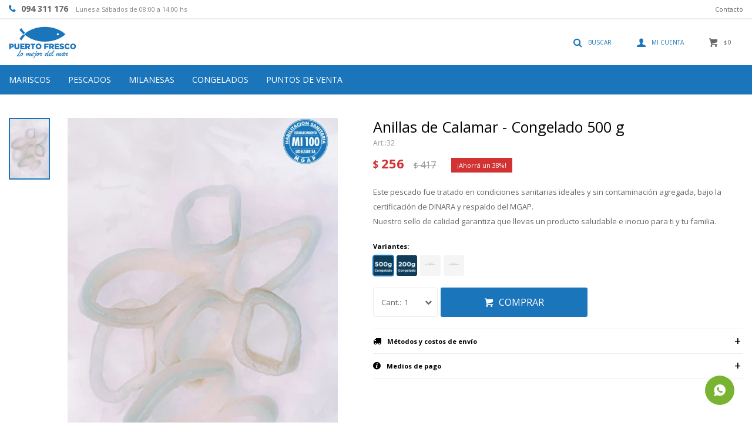

--- FILE ---
content_type: text/html; charset=utf-8
request_url: https://puertofresco.com.uy/catalogo/anillas-de-calamar-congelado-500-g_32_32
body_size: 7923
content:
 <!DOCTYPE html> <html lang="es" class="no-js"> <head itemscope itemtype="http://schema.org/WebSite"> <meta charset="utf-8" /> <script> const GOOGLE_MAPS_CHANNEL_ID = '38'; </script> <link rel='preconnect' href='https://f.fcdn.app' /> <link rel='preconnect' href='https://fonts.googleapis.com' /> <link rel='preconnect' href='https://www.facebook.com' /> <link rel='preconnect' href='https://www.google-analytics.com' /> <link rel="dns-prefetch" href="https://cdnjs.cloudflare.com" /> <title itemprop='name'>Anillas de Calamar - Congelado 500 g — Puerto Fresco</title> <meta name="description" content="Este pescado fue tratado en condiciones sanitarias ideales y sin contaminación agregada, bajo la certificación de DINARA y respaldo del MGAP. Nuestro sello de calidad garantiza que llevas un producto saludable e inocuo para ti y tu familia." /> <meta name="keywords" content="" /> <link itemprop="url" rel="canonical" href="https://puertofresco.com.uy/catalogo/anillas-de-calamar-congelado-500-g_32_32" /> <meta property="og:title" content="Anillas de Calamar - Congelado 500 g — Puerto Fresco" /><meta property="og:description" content="Este pescado fue tratado en condiciones sanitarias ideales y sin contaminación agregada, bajo la certificación de DINARA y respaldo del MGAP. Nuestro sello de calidad garantiza que llevas un producto saludable e inocuo para ti y tu familia." /><meta property="og:type" content="product" /><meta property="og:image" content="https://f.fcdn.app/imgs/867642/puertofresco.com.uy/pueruy/2616/webp/catalogo/32_32_1/460x690/anillas-de-calamar-congelado-500-g.jpg"/><meta property="og:url" content="https://puertofresco.com.uy/catalogo/anillas-de-calamar-congelado-500-g_32_32" /><meta property="og:site_name" content="Puerto Fresco" /> <meta name='twitter:description' content='Este pescado fue tratado en condiciones sanitarias ideales y sin contaminación agregada, bajo la certificación de DINARA y respaldo del MGAP. Nuestro sello de calidad garantiza que llevas un producto saludable e inocuo para ti y tu familia.' /> <meta name='twitter:image' content='https://f.fcdn.app/imgs/867642/puertofresco.com.uy/pueruy/2616/webp/catalogo/32_32_1/460x690/anillas-de-calamar-congelado-500-g.jpg' /> <meta name='twitter:url' content='https://puertofresco.com.uy/catalogo/anillas-de-calamar-congelado-500-g_32_32' /> <meta name='twitter:card' content='summary' /> <meta name='twitter:title' content='Anillas de Calamar - Congelado 500 g — Puerto Fresco' /> <script>document.getElementsByTagName('html')[0].setAttribute('class', 'js ' + ('ontouchstart' in window || navigator.msMaxTouchPoints ? 'is-touch' : 'no-touch'));</script> <script> var FN_TC = { M1 : 38.41, M2 : 1 }; </script> <script>window.dataLayer = window.dataLayer || [];var _tmData = {"fbPixel":"","hotJar":"","zopimId":"","app":"web"};</script> <script>(function(w,d,s,l,i){w[l]=w[l]||[];w[l].push({'gtm.start': new Date().getTime(),event:'gtm.js'});var f=d.getElementsByTagName(s)[0], j=d.createElement(s),dl=l!='dataLayer'?'&l='+l:'';j.setAttribute('defer', 'defer');j.src= 'https://www.googletagmanager.com/gtm.js?id='+i+dl;f.parentNode.insertBefore(j,f); })(window,document,'script','dataLayer','GTM-T35R3BJ');</script> <meta id='viewportMetaTag' name="viewport" content="width=device-width, initial-scale=1.0, maximum-scale=1,user-scalable=no"> <link rel="shortcut icon" href="https://f.fcdn.app/assets/commerce/puertofresco.com.uy/54fa_9d3d/public/web/favicon.ico" /> <link rel="apple-itouch-icon" href="https://f.fcdn.app/assets/commerce/puertofresco.com.uy/c466_17c0/public/web/favicon.png" /> <link href="https://fonts.googleapis.com/css2?family=Open+Sans:ital,wght@0,400;0,700;1,400;1,700&display=swap" rel="stylesheet"> <link href="https://f.fcdn.app/assets/commerce/puertofresco.com.uy/0000_65c0/s.53595570574722946267355869636174.css" rel="stylesheet"/> <script src="https://f.fcdn.app/assets/commerce/puertofresco.com.uy/0000_65c0/s.86740646455116612766633330406131.js"></script> <!--[if lt IE 9]> <script type="text/javascript" src="https://cdnjs.cloudflare.com/ajax/libs/html5shiv/3.7.3/html5shiv.js"></script> <![endif]--> <link rel="manifest" href="https://f.fcdn.app/assets/manifest.json" /> </head> <body id='pgCatalogoDetalle' class='headerMenuFullWidth footer2 headerSubMenuFade buscadorSlideTop compraSlide compraLeft filtrosFixed fichaMobileFixedActions layout03'> <noscript><iframe src="https://www.googletagmanager.com/ns.html?id=GTM-T35R3BJ" height="0" width="0" style="display:none;visibility:hidden"></iframe></noscript> <div id="pre"> <div id="wrapper"> <header id="header" role="banner"> <div class="cnt"> <div id="logo"><a href="/"><img src="https://f.fcdn.app/assets/commerce/puertofresco.com.uy/8848_7bdf/public/web/img/logo.svg" alt="Puerto Fresco" /></a></div> <nav id="menu" data-fn="fnMainMenu"> <ul class="lst main"> <li class="it mariscos"> <a target="_self" href="https://puertofresco.com.uy/mariscos" class="tit">Mariscos</a> </li> <li class="it pescados"> <a target="_self" href="https://puertofresco.com.uy/pescados" class="tit">Pescados</a> </li> <li class="it milanesas"> <a target="_self" href="https://puertofresco.com.uy/milanesas" class="tit">Milanesas</a> </li> <li class="it congelados"> <a target="_self" href="https://puertofresco.com.uy/congelados" class="tit">Congelados</a> </li> <li class="it "> <a target="_self" href="https://puertofresco.com.uy/procesos-de-calidad" class="tit">Puntos de venta</a> </li> </ul> </nav> <div class="toolsItem frmBusqueda" data-version='1'> <button type="button" class="btnItem btnMostrarBuscador"> <span class="ico"></span> <span class="txt"></span> </button> <form action="/catalogo"> <div class="cnt"> <span class="btnCerrar"> <span class="ico"></span> <span class="txt"></span> </span> <label class="lbl"> <b>Buscar productos</b> <input maxlength="48" required="" autocomplete="off" type="search" name="q" placeholder="Buscar productos..." /> </label> <button class="btnBuscar" type="submit"> <span class="ico"></span> <span class="txt"></span> </button> </div> </form> </div> <div class="toolsItem accesoMiCuentaCnt" data-logged="off" data-version='1'> <a href="/mi-cuenta" class="btnItem btnMiCuenta"> <span class="ico"></span> <span class="txt"></span> <span class="usuario"> <span class="nombre"></span> <span class="apellido"></span> </span> </a> <div class="miCuentaMenu"> <ul class="lst"> <li class="it"><a href='/mi-cuenta/mis-datos' class="tit" >Mis datos</a></li> <li class="it"><a href='/mi-cuenta/direcciones' class="tit" >Mis direcciones</a></li> <li class="it"><a href='/mi-cuenta/compras' class="tit" >Mis compras</a></li> <li class="it"><a href='/mi-cuenta/wish-list' class="tit" >Wish List</a></li> <li class="it itSalir"><a href='/salir' class="tit" >Salir</a></li> </ul> </div> </div> <div id="miCompra" data-show="off" data-fn="fnMiCompra" class="toolsItem" data-version="1"> </div> <div id="infoTop"><span class="tel">094 311 176</span> <span class="info">Lunes a Sábados de 08:00 a 14:00 hs</span></div> <nav id="menuTop"> <ul class="lst"> <li class="it "><a target="_self" class="tit" href="https://puertofresco.com.uy/contacto">Contacto</a></li> </ul> </nav> <a id="btnMainMenuMobile" href="javascript:mainMenuMobile.show();"><span class="ico">&#59421;</span><span class="txt">Menú</span></a> </div> </header> <!-- end:header --> <div id="central"> <section id="main" role="main"> <div id="fichaProducto" class="rebajado" data-tit="Anillas de Calamar - Congelado 500 g" data-totImagenes="1" data-agotado="off"> <div class="cnt"> <div class="imagenProducto"> <div class="zoom"> <a class="img" href="//f.fcdn.app/imgs/1eb58e/puertofresco.com.uy/pueruy/2616/webp/catalogo/32_32_1/2000-2000/anillas-de-calamar-congelado-500-g.jpg"> <img loading='lazy' src='//f.fcdn.app/imgs/867642/puertofresco.com.uy/pueruy/2616/webp/catalogo/32_32_1/460x690/anillas-de-calamar-congelado-500-g.jpg' alt='Anillas de Calamar Congelado 500 g' width='460' height='690' /> </a> </div> <div class="cocardas"><div class="ctm"><div class="ico grupo grupo21"><img loading='lazy' src='//f.fcdn.app/imgs/70c3df/puertofresco.com.uy/pueruy/d186/webp/grupoproductos/127/100-100/cocarda-sanidad.png' alt='Cocarda Sanidad' /></div></div></div><div class="imagenesArticulo"> <div class="cnt"> <div class="it"><img loading='lazy' data-src-g="//f.fcdn.app/imgs/4e94ef/puertofresco.com.uy/pueruy/2616/webp/catalogo/32_32_1/1920-1200/anillas-de-calamar-congelado-500-g.jpg" src='//f.fcdn.app/imgs/867642/puertofresco.com.uy/pueruy/2616/webp/catalogo/32_32_1/460x690/anillas-de-calamar-congelado-500-g.jpg' alt='Anillas de Calamar Congelado 500 g' width='460' height='690' /></div> </div> </div> </div> <ul class="lst lstThumbs"> <li class="it"> <a target="_blank" data-standard="//f.fcdn.app/imgs/867642/puertofresco.com.uy/pueruy/2616/webp/catalogo/32_32_1/460x690/anillas-de-calamar-congelado-500-g.jpg" href="//f.fcdn.app/imgs/1eb58e/puertofresco.com.uy/pueruy/2616/webp/catalogo/32_32_1/2000-2000/anillas-de-calamar-congelado-500-g.jpg"><img loading='lazy' src='//f.fcdn.app/imgs/867642/puertofresco.com.uy/pueruy/2616/webp/catalogo/32_32_1/460x690/anillas-de-calamar-congelado-500-g.jpg' alt='Anillas de Calamar Congelado 500 g' width='460' height='690' /></a> </li> </ul> <div id="imgsMobile" data-fn="fnGaleriaProducto"> <div class="imagenesArticulo"> <div class="cnt"> <div class="it"><img loading='lazy' data-src-g="//f.fcdn.app/imgs/4e94ef/puertofresco.com.uy/pueruy/2616/webp/catalogo/32_32_1/1920-1200/anillas-de-calamar-congelado-500-g.jpg" src='//f.fcdn.app/imgs/867642/puertofresco.com.uy/pueruy/2616/webp/catalogo/32_32_1/460x690/anillas-de-calamar-congelado-500-g.jpg' alt='Anillas de Calamar Congelado 500 g' width='460' height='690' /></div> </div> </div> </div> <div class="hdr"> <h1 class="tit">Anillas de Calamar - Congelado 500 g</h1> <div class="cod">32</div> </div> <div class="preciosWrapper"> <div class="precios"> <strong class="precio venta"><span class="sim">$</span> <span class="monto">256</span></strong> <del class="precio lista"><span class="sim">$</span> <span class="monto">417</span></del> </div><span class="porcRebaja"><span class="aux"><span class=int>38</span><span class=dec>60</span></span></span> </div> <div class="desc"> <p>Este pescado fue tratado en condiciones sanitarias ideales y sin contaminación agregada, bajo la certificación de DINARA y respaldo del MGAP. <br /> Nuestro sello de calidad garantiza que llevas un producto saludable e inocuo para ti y tu familia.</p> </div> <div style="display: none;" id="_jsonDataFicha_"> {"sku":{"fen":"1:32:32:U:1","com":"32:32:U"},"producto":{"codigo":"32","nombre":"Anillas de Calamar","categoria":"Mariscos","marca":"Puerto Fresco"},"variante":{"codigo":"32","codigoCompleto":"3232","nombre":"Congelado 500 g","nombreCompleto":"Anillas de Calamar - Congelado 500 g","img":{"u":"\/\/f.fcdn.app\/imgs\/96b691\/puertofresco.com.uy\/pueruy\/2616\/webp\/catalogo\/32_32_1\/1024-1024\/anillas-de-calamar-congelado-500-g.jpg"},"url":"https:\/\/puertofresco.com.uy\/catalogo\/anillas-de-calamar-congelado-500-g_32_32","tieneStock":true,"ordenVariante":"999"},"nomPresentacion":"Talle \u00fanico","nombre":"Anillas de Calamar - Congelado 500 g","nombreCompleto":"Anillas de Calamar - Congelado 500 g","precioMonto":256,"moneda":{"nom":"M1","nro":858,"cod":"UYU","sim":"$"},"sale":false,"outlet":false,"nuevo":false,"carac":{"tipologia-carne":"Firme"}} </div> <div id="fldVariantes" class="fld"> <div class="lbl"> <b>Variantes:</b> <ul id='lstVariantes' class='lst'> <li class="it sld"> <a class='img tit' href="https://puertofresco.com.uy/catalogo/anillas-de-calamar-congelado-500-g_32_32" title="Congelado 500 g"> <img loading='lazy' src='//f.fcdn.app/imgs/08d27e/puertofresco.com.uy/pueruy/4ea9/webp/catalogo/32_32_0/40x40/anillas-de-calamar-congelado-500-g.jpg' alt='Anillas de Calamar Congelado 500 g' width='40' height='40' /> <span class="nom">Congelado 500 g</span> </a> </li> <li class="it"> <a class='img tit' href="https://puertofresco.com.uy/catalogo/anillas-de-calamar-congelado-200-g_32_321" title="Congelado 200 g"> <img loading='lazy' src='//f.fcdn.app/imgs/582811/puertofresco.com.uy/pueruy/20d1/webp/catalogo/32_321_0/40x40/anillas-de-calamar-congelado-200-g.jpg' alt='Anillas de Calamar Congelado 200 g' width='40' height='40' /> <span class="nom">Congelado 200 g</span> </a> </li> <li class="it agotado"> <a class='img tit' href="https://puertofresco.com.uy/catalogo/anillas-de-calamar-fresco-200-g_32_200g" title="Fresco 200 g - Agotado"> <img loading='lazy' src='//f.fcdn.app/assets/nd.png' alt='Anillas de Calamar Fresco 200 g' width='40' height='40' /> <span class="nom">Fresco 200 g</span> </a> </li> <li class="it agotado"> <a class='img tit' href="https://puertofresco.com.uy/catalogo/anillas-de-calamar-fresco-500-g_32_500g" title="Fresco 500 g - Agotado"> <img loading='lazy' src='//f.fcdn.app/assets/nd.png' alt='Anillas de Calamar Fresco 500 g' width='40' height='40' /> <span class="nom">Fresco 500 g</span> </a> </li> </ul> </div> </div> <form id="frmComprarArticulo" class="frmComprar" action="/mi-compra?o=agregar" method="post"> <div class="cnt"> <input type="hidden" name="sku" value="1:32:32:U:1" /> <div id="mainActions"> <select required name="qty" class="custom"> <option>1</option> <option>2</option> <option>3</option> <option>4</option> <option>5</option> <option>6</option> <option>7</option> <option>8</option> <option>9</option> <option>10</option> </select> <button id="btnComprar" type="submit" class="btn btn01">Comprar</button> </div> </div> </form> <div id="infoEnvio" class="blk" data-fn="fnAmpliarInfoEnvio"> <div class="hdr"> <strong class="tit">Métodos y costos de envío</strong> </div> <div class="cnt"> <ul> <li> <strong>MONTEVIDEO: Martes, Jueves, y Sábado:</strong><br> Envío sin costo en compras mayores a $ 1.000 | Costo normal: $ 250. </li> <li> <strong>PANDO - Miercoles y Viernes:</strong><br> Envío sin costo en compras mayores a $ 1.000 | Costo normal: $ 250. </li> <li> <strong>BARROS BLANCOS - Miercoles y Viernes:</strong><br> Envío sin costo en compras mayores a $ 1.000 | Costo normal: $ 250. </li> </ul> </div> </div> <div id="infoPago" class="blk" data-fn="fnAmpliarInfoEnvio"> <div class="hdr"> <strong class="tit">Medios de pago</strong> </div> <div class="cnt"> <ul class='lst lstMediosDePago'> <li class='it visa'><img src="https://f.fcdn.app/logos/c/visa.svg" alt="visa" height="20" /></li> <li class='it master'><img src="https://f.fcdn.app/logos/c/master.svg" alt="master" height="20" /></li> <li class='it oca'><img src="https://f.fcdn.app/logos/c/oca.svg" alt="oca" height="20" /></li> <li class='it lider'><img src="https://f.fcdn.app/logos/c/lider.svg" alt="lider" height="20" /></li> <li class='it diners'><img src="https://f.fcdn.app/logos/c/diners.svg" alt="diners" height="20" /></li> <li class='it abitab'><img src="https://f.fcdn.app/logos/c/abitab.svg" alt="abitab" height="20" /></li> <li class='it redpagos'><img src="https://f.fcdn.app/logos/c/redpagos.svg" alt="redpagos" height="20" /></li> <li class='it ebrou'><img src="https://f.fcdn.app/logos/c/ebrou.svg" alt="ebrou" height="20" /></li> <li class='it bandes'><img src="https://f.fcdn.app/logos/c/bandes.svg" alt="bandes" height="20" /></li> <li class='it scotiabank'><img src="https://f.fcdn.app/logos/c/scotiabank.svg" alt="scotiabank" height="20" /></li> <li class='it bbvanet'><img src="https://f.fcdn.app/logos/c/bbvanet.svg" alt="bbvanet" height="20" /></li> </ul> </div> </div> <!-- <div class="blkCompartir"> <a class="btnFacebook" title="Compartir en Facebook" target="_blank" href="http://www.facebook.com/share.php?u=https://puertofresco.com.uy/catalogo/anillas-de-calamar-congelado-500-g_32_32"><span class="ico">&#59392;</span><span class="txt">Facebook</span></a> <a class="btnTwitter" title="Compartir en Twitter" target="_blank" href="https://twitter.com/intent/tweet?url=https%3A%2F%2Fpuertofresco.com.uy%2Fcatalogo%2Fanillas-de-calamar-congelado-500-g_32_32&text=Me%20gust%C3%B3%20el%20producto%20Anillas%20de%20Calamar%20-%20Congelado%20500%20g"><span class="ico">&#59393;</span><span class="txt">Twitter</span></a> <a class="btnPinterest" title="Compartir en Pinterest" target="_blank" href="http://pinterest.com/pin/create/bookmarklet/?media=http://f.fcdn.app/imgs/fad8fb/puertofresco.com.uy/pueruy/2616/webp/catalogo/32_32_1/460_690/anillas-de-calamar-congelado-500-g.jpg&url=https://puertofresco.com.uy/catalogo/anillas-de-calamar-congelado-500-g_32_32&is_video=false&description=Anillas+de+Calamar+-+Congelado+500+g"><span class="ico">&#59395;</span><span class="txt">Pinterest</span></a> <a class="btnWhatsapp" title="Compartir en Whatsapp" target="_blank" href="whatsapp://send?text=Me+gust%C3%B3+el+producto+https%3A%2F%2Fpuertofresco.com.uy%2Fcatalogo%2Fanillas-de-calamar-congelado-500-g_32_32" data-action="share/whatsapp/share"><span class="ico">&#59398;</span><span class="txt">Whatsapp</span></a> </div> --> </div> <div class="tabs blkDetalle" data-fn="fnCrearTabs"> <div class="it"> <span class="tit">Descripción</span> <div class="cnt"> <div class="text"> <p><strong>Anillas de Calamar</strong></p><ul><li>Anillas de calamar</li><li>Carne firme</li><li>Rico en vitaminas, prote&iacute;nas y minerales</li><li>Ideal para incluir en cazuelas&nbsp;</li><li>Recomendaci&oacute;n: cocinar 10 minutos a fuego suave</li></ul><p><br></p><p><br></p> </div> </div> </div> </div> <div class="nav" id="blkProductosRelacionados" data-fn="fnSwiperProductos" data-breakpoints-slides='[2,3,4]' data-breakpoints-spacing='[10,15,20]'> <div class="swiper blkProductos"> <div class="hdr"> <div class="tit">Productos que te pueden interesar</div> </div> <div class="cnt"> <div class='articleList aListProductos ' data-tot='5' data-totAbs='0' data-cargarVariantes='0'><div class='it rebajado grp10 grp19 grp21' data-disp='1' data-codProd='35' data-codVar='35' data-im='//f.fcdn.app/imgs/f492a1/puertofresco.com.uy/pueruy/13c0/webp/catalogo/35_35_0/40x40/mejillon-cascara-500-g-mejillon-cascara-500-g.jpg'><div class='cnt'><a class="img" href="https://puertofresco.com.uy/catalogo/mejillon-cascara-500-g_35_35" title="Mejillón Cáscara 500 g"> <div class="logoMarca"></div> <div class="cocardas"><div class="ctm"><div class="ico grupo grupo21"><img loading='lazy' src='//f.fcdn.app/imgs/70c3df/puertofresco.com.uy/pueruy/d186/webp/grupoproductos/127/100-100/cocarda-sanidad.png' alt='Cocarda Sanidad' /></div></div></div> <img loading='lazy' src='//f.fcdn.app/imgs/c199d2/puertofresco.com.uy/pueruy/34bd/webp/catalogo/35_35_1/460x690/mejillon-cascara-500-g-mejillon-cascara-500-g.jpg' alt='Mejillón Cáscara 500 g Mejillón Cáscara 500 g' width='460' height='690' /> </a> <div class="info"> <a class="tit" href="https://puertofresco.com.uy/catalogo/mejillon-cascara-500-g_35_35" title="Mejillón Cáscara 500 g">Mejillón Cáscara 500 g</a> <div class="precios"> <strong class="precio venta"><span class="sim">$</span> <span class="monto">127</span></strong> <del class="precio lista"><span class="sim">$</span> <span class="monto">272</span></del> </div> <span class="porcRebaja"><span class="aux"><span class=int>53</span><span class=dec>30</span></span></span> <!--<button class="btn btn01 btnComprar" onclick="miCompra.agregarArticulo('1:35:35:U:1',1)" data-sku="1:35:35:U:1"><span></span></button>--> <div class="variantes"></div>  <!--<div class="desc">Este pescado fue tratado en condiciones sanitarias ideales y sin contaminación agregada, bajo la certificación de DINARA y respaldo del MGAP. <br /> Nuestro sello de calidad garantiza que llevas un producto saludable e inocuo para ti y tu familia.</div>--> </div><input type="hidden" class="json" style="display:none" value="{&quot;sku&quot;:{&quot;fen&quot;:&quot;1:35:35:U:1&quot;,&quot;com&quot;:&quot;35::U&quot;},&quot;producto&quot;:{&quot;codigo&quot;:&quot;35&quot;,&quot;nombre&quot;:&quot;Mejill\u00f3n C\u00e1scara 500 g&quot;,&quot;categoria&quot;:&quot;Mariscos&quot;,&quot;marca&quot;:&quot;Puerto Fresco&quot;},&quot;variante&quot;:{&quot;codigo&quot;:&quot;35&quot;,&quot;codigoCompleto&quot;:&quot;3535&quot;,&quot;nombre&quot;:&quot;Mejill\u00f3n C\u00e1scara 500 g&quot;,&quot;nombreCompleto&quot;:&quot;Mejill\u00f3n C\u00e1scara 500 g&quot;,&quot;img&quot;:{&quot;u&quot;:&quot;\/\/f.fcdn.app\/imgs\/db84d2\/puertofresco.com.uy\/pueruy\/34bd\/webp\/catalogo\/35_35_1\/1024-1024\/mejillon-cascara-500-g-mejillon-cascara-500-g.jpg&quot;},&quot;url&quot;:&quot;https:\/\/puertofresco.com.uy\/catalogo\/mejillon-cascara-500-g_35_35&quot;,&quot;tieneStock&quot;:false,&quot;ordenVariante&quot;:&quot;999&quot;},&quot;nomPresentacion&quot;:&quot;Talle \u00fanico&quot;,&quot;nombre&quot;:&quot;Mejill\u00f3n C\u00e1scara 500 g&quot;,&quot;nombreCompleto&quot;:&quot;Mejill\u00f3n C\u00e1scara 500 g&quot;,&quot;precioMonto&quot;:127,&quot;moneda&quot;:{&quot;nom&quot;:&quot;M1&quot;,&quot;nro&quot;:858,&quot;cod&quot;:&quot;UYU&quot;,&quot;sim&quot;:&quot;$&quot;},&quot;sale&quot;:false,&quot;outlet&quot;:false,&quot;nuevo&quot;:false}" /></div></div><div class='it rebajado grp10 grp12 grp17 grp19 grp21' data-disp='1' data-codProd='36' data-codVar='36' data-im='//f.fcdn.app/imgs/e3eb11/puertofresco.com.uy/pueruy/4ea9/webp/catalogo/36_36_0/40x40/pulpa-de-mejillon-chileno-congelado-500-g.jpg'><div class='cnt'><a class="img" href="https://puertofresco.com.uy/catalogo/pulpa-de-mejillon-chileno-congelado-500-g_36_36" title="Pulpa de Mejillón Chileno - Congelado 500 g"> <div class="logoMarca"></div> <div class="cocardas"><div class="ctm"><div class="ico grupo grupo21"><img loading='lazy' src='//f.fcdn.app/imgs/70c3df/puertofresco.com.uy/pueruy/d186/webp/grupoproductos/127/100-100/cocarda-sanidad.png' alt='Cocarda Sanidad' /></div></div></div> <img loading='lazy' src='//f.fcdn.app/imgs/03235f/puertofresco.com.uy/pueruy/074d/webp/catalogo/36_36_1/460x690/pulpa-de-mejillon-chileno-congelado-500-g.jpg' alt='Pulpa de Mejillón Chileno Congelado 500 g' width='460' height='690' /> </a> <div class="info"> <a class="tit" href="https://puertofresco.com.uy/catalogo/pulpa-de-mejillon-chileno-congelado-500-g_36_36" title="Pulpa de Mejillón Chileno - Congelado 500 g">Pulpa de Mejillón Chileno - Congelado 500 g</a> <div class="precios"> <strong class="precio venta"><span class="sim">$</span> <span class="monto">167</span></strong> <del class="precio lista"><span class="sim">$</span> <span class="monto">349</span></del> </div> <span class="porcRebaja"><span class="aux"><span class=int>52</span><span class=dec>14</span></span></span> <!--<button class="btn btn01 btnComprar" onclick="miCompra.agregarArticulo('1:36:36:U:1',1)" data-sku="1:36:36:U:1"><span></span></button>--> <div class="variantes"></div>  <!--<div class="desc">Este pescado fue tratado en condiciones sanitarias ideales y sin contaminación agregada, bajo la certificación de DINARA y respaldo del MGAP. <br /> Nuestro sello de calidad garantiza que llevas un producto saludable e inocuo para ti y tu familia.</div>--> </div><input type="hidden" class="json" style="display:none" value="{&quot;sku&quot;:{&quot;fen&quot;:&quot;1:36:36:U:1&quot;,&quot;com&quot;:&quot;36:36:U&quot;},&quot;producto&quot;:{&quot;codigo&quot;:&quot;36&quot;,&quot;nombre&quot;:&quot;Pulpa de Mejill\u00f3n Chileno&quot;,&quot;categoria&quot;:&quot;Mariscos&quot;,&quot;marca&quot;:&quot;Puerto Fresco&quot;},&quot;variante&quot;:{&quot;codigo&quot;:&quot;36&quot;,&quot;codigoCompleto&quot;:&quot;3636&quot;,&quot;nombre&quot;:&quot;Congelado 500 g&quot;,&quot;nombreCompleto&quot;:&quot;Pulpa de Mejill\u00f3n Chileno - Congelado 500 g&quot;,&quot;img&quot;:{&quot;u&quot;:&quot;\/\/f.fcdn.app\/imgs\/b49cbd\/puertofresco.com.uy\/pueruy\/074d\/webp\/catalogo\/36_36_1\/1024-1024\/pulpa-de-mejillon-chileno-congelado-500-g.jpg&quot;},&quot;url&quot;:&quot;https:\/\/puertofresco.com.uy\/catalogo\/pulpa-de-mejillon-chileno-congelado-500-g_36_36&quot;,&quot;tieneStock&quot;:false,&quot;ordenVariante&quot;:&quot;999&quot;},&quot;nomPresentacion&quot;:&quot;Talle \u00fanico&quot;,&quot;nombre&quot;:&quot;Pulpa de Mejill\u00f3n Chileno - Congelado 500 g&quot;,&quot;nombreCompleto&quot;:&quot;Pulpa de Mejill\u00f3n Chileno - Congelado 500 g&quot;,&quot;precioMonto&quot;:167,&quot;moneda&quot;:{&quot;nom&quot;:&quot;M1&quot;,&quot;nro&quot;:858,&quot;cod&quot;:&quot;UYU&quot;,&quot;sim&quot;:&quot;$&quot;},&quot;sale&quot;:false,&quot;outlet&quot;:false,&quot;nuevo&quot;:false}" /></div></div><div class='it rebajado grp10 grp21' data-disp='1' data-codProd='45' data-codVar='4502' data-im='//f.fcdn.app/imgs/9f81f2/puertofresco.com.uy/pueruy/20d1/webp/catalogo/45_4502_0/40x40/pulpa-de-langostinos-congelado-200-g.jpg'><div class='cnt'><a class="img" href="https://puertofresco.com.uy/catalogo/pulpa-de-langostinos-congelado-200-g_45_4502" title="Pulpa de Langostinos - Congelado 200 g"> <div class="logoMarca"></div> <div class="cocardas"><div class="ctm"><div class="ico grupo grupo21"><img loading='lazy' src='//f.fcdn.app/imgs/70c3df/puertofresco.com.uy/pueruy/d186/webp/grupoproductos/127/100-100/cocarda-sanidad.png' alt='Cocarda Sanidad' /></div></div></div> <img loading='lazy' src='//f.fcdn.app/imgs/f53be8/puertofresco.com.uy/pueruy/829c/webp/catalogo/45_4502_1/460x690/pulpa-de-langostinos-congelado-200-g.jpg' alt='Pulpa de Langostinos Congelado 200 g' width='460' height='690' /> </a> <div class="info"> <a class="tit" href="https://puertofresco.com.uy/catalogo/pulpa-de-langostinos-congelado-200-g_45_4502" title="Pulpa de Langostinos - Congelado 200 g">Pulpa de Langostinos - Congelado 200 g</a> <div class="precios"> <strong class="precio venta"><span class="sim">$</span> <span class="monto">168</span></strong> <del class="precio lista"><span class="sim">$</span> <span class="monto">203</span></del> </div> <span class="porcRebaja"><span class="aux"><span class=int>17</span><span class=dec>24</span></span></span> <!--<button class="btn btn01 btnComprar" onclick="miCompra.agregarArticulo('1:45:4502:U:1',1)" data-sku="1:45:4502:U:1"><span></span></button>--> <div class="variantes"></div>  <!--<div class="desc">Pulpa de langostino precocido</div>--> </div><input type="hidden" class="json" style="display:none" value="{&quot;sku&quot;:{&quot;fen&quot;:&quot;1:45:4502:U:1&quot;,&quot;com&quot;:&quot;45:45 02:U&quot;},&quot;producto&quot;:{&quot;codigo&quot;:&quot;45&quot;,&quot;nombre&quot;:&quot;Pulpa de Langostinos&quot;,&quot;categoria&quot;:&quot;Mariscos&quot;,&quot;marca&quot;:&quot;Puerto Fresco&quot;},&quot;variante&quot;:{&quot;codigo&quot;:&quot;4502&quot;,&quot;codigoCompleto&quot;:&quot;454502&quot;,&quot;nombre&quot;:&quot;Congelado 200 g&quot;,&quot;nombreCompleto&quot;:&quot;Pulpa de Langostinos - Congelado 200 g&quot;,&quot;img&quot;:{&quot;u&quot;:&quot;\/\/f.fcdn.app\/imgs\/77e203\/puertofresco.com.uy\/pueruy\/829c\/webp\/catalogo\/45_4502_1\/1024-1024\/pulpa-de-langostinos-congelado-200-g.jpg&quot;},&quot;url&quot;:&quot;https:\/\/puertofresco.com.uy\/catalogo\/pulpa-de-langostinos-congelado-200-g_45_4502&quot;,&quot;tieneStock&quot;:false,&quot;ordenVariante&quot;:&quot;999&quot;},&quot;nomPresentacion&quot;:&quot;Talle \u00fanico&quot;,&quot;nombre&quot;:&quot;Pulpa de Langostinos - Congelado 200 g&quot;,&quot;nombreCompleto&quot;:&quot;Pulpa de Langostinos - Congelado 200 g&quot;,&quot;precioMonto&quot;:168,&quot;moneda&quot;:{&quot;nom&quot;:&quot;M1&quot;,&quot;nro&quot;:858,&quot;cod&quot;:&quot;UYU&quot;,&quot;sim&quot;:&quot;$&quot;},&quot;sale&quot;:false,&quot;outlet&quot;:false,&quot;nuevo&quot;:false}" /></div></div><div class='it rebajado grp10 grp21' data-disp='1' data-codProd='31' data-codVar='500g' data-im='//f.fcdn.app/imgs/6adf37/puertofresco.com.uy/pueruy/b94d/webp/catalogo/31_500g_0/40x40/pulpitos-congelado-500-g.jpg'><div class='cnt'><a class="img" href="https://puertofresco.com.uy/catalogo/pulpitos-congelado-500-g_31_500g" title="Pulpitos - Congelado 500 g"> <div class="logoMarca"></div> <div class="cocardas"><div class="ctm"><div class="ico grupo grupo21"><img loading='lazy' src='//f.fcdn.app/imgs/70c3df/puertofresco.com.uy/pueruy/d186/webp/grupoproductos/127/100-100/cocarda-sanidad.png' alt='Cocarda Sanidad' /></div></div></div> <img loading='lazy' src='//f.fcdn.app/imgs/7df908/puertofresco.com.uy/pueruy/a315/webp/catalogo/31_500g_1/460x690/pulpitos-congelado-500-g.jpg' alt='Pulpitos Congelado 500 g' width='460' height='690' /> </a> <div class="info"> <a class="tit" href="https://puertofresco.com.uy/catalogo/pulpitos-congelado-500-g_31_500g" title="Pulpitos - Congelado 500 g">Pulpitos - Congelado 500 g</a> <div class="precios"> <strong class="precio venta"><span class="sim">$</span> <span class="monto">261</span></strong> <del class="precio lista"><span class="sim">$</span> <span class="monto">431</span></del> </div> <span class="porcRebaja"><span class="aux"><span class=int>39</span><span class=dec>44</span></span></span> <!--<button class="btn btn01 btnComprar" onclick="miCompra.agregarArticulo('1:31:500g:U:1',1)" data-sku="1:31:500g:U:1"><span></span></button>--> <div class="variantes"></div>  <!--<div class="desc">Este pescado fue tratado en condiciones sanitarias ideales y sin contaminación agregada, bajo la certificación de DINARA y respaldo del MGAP. <br /> Nuestro sello de calidad garantiza que llevas un producto saludable e inocuo para ti y tu familia.</div>--> </div><input type="hidden" class="json" style="display:none" value="{&quot;sku&quot;:{&quot;fen&quot;:&quot;1:31:500g:U:1&quot;,&quot;com&quot;:&quot;31:500 g:U&quot;},&quot;producto&quot;:{&quot;codigo&quot;:&quot;31&quot;,&quot;nombre&quot;:&quot;Pulpitos&quot;,&quot;categoria&quot;:&quot;Mariscos&quot;,&quot;marca&quot;:&quot;Puerto Fresco&quot;},&quot;variante&quot;:{&quot;codigo&quot;:&quot;500g&quot;,&quot;codigoCompleto&quot;:&quot;31500g&quot;,&quot;nombre&quot;:&quot;Congelado 500 g&quot;,&quot;nombreCompleto&quot;:&quot;Pulpitos - Congelado 500 g&quot;,&quot;img&quot;:{&quot;u&quot;:&quot;\/\/f.fcdn.app\/imgs\/3440dd\/puertofresco.com.uy\/pueruy\/a315\/webp\/catalogo\/31_500g_1\/1024-1024\/pulpitos-congelado-500-g.jpg&quot;},&quot;url&quot;:&quot;https:\/\/puertofresco.com.uy\/catalogo\/pulpitos-congelado-500-g_31_500g&quot;,&quot;tieneStock&quot;:false,&quot;ordenVariante&quot;:&quot;999&quot;},&quot;nomPresentacion&quot;:&quot;Talle \u00fanico&quot;,&quot;nombre&quot;:&quot;Pulpitos - Congelado 500 g&quot;,&quot;nombreCompleto&quot;:&quot;Pulpitos - Congelado 500 g&quot;,&quot;precioMonto&quot;:261,&quot;moneda&quot;:{&quot;nom&quot;:&quot;M1&quot;,&quot;nro&quot;:858,&quot;cod&quot;:&quot;UYU&quot;,&quot;sim&quot;:&quot;$&quot;},&quot;sale&quot;:false,&quot;outlet&quot;:false,&quot;nuevo&quot;:false}" /></div></div><div class='it rebajado grp10 grp17 grp21' data-disp='1' data-codProd='28' data-codVar='28' data-im='//f.fcdn.app/imgs/daf7b9/puertofresco.com.uy/pueruy/4ea9/webp/catalogo/28_28_0/40x40/rejos-de-tentaculos-congelado-500-g.jpg'><div class='cnt'><a class="img" href="https://puertofresco.com.uy/catalogo/rejos-de-tentaculos-congelado-500-g_28_28" title="Rejos de Tentáculos - Congelado 500 g"> <div class="logoMarca"></div> <div class="cocardas"><div class="ctm"><div class="ico grupo grupo21"><img loading='lazy' src='//f.fcdn.app/imgs/70c3df/puertofresco.com.uy/pueruy/d186/webp/grupoproductos/127/100-100/cocarda-sanidad.png' alt='Cocarda Sanidad' /></div></div></div> <img loading='lazy' src='//f.fcdn.app/imgs/605838/puertofresco.com.uy/pueruy/ef5a/webp/catalogo/28_28_1/460x690/rejos-de-tentaculos-congelado-500-g.jpg' alt='Rejos de Tentáculos Congelado 500 g' width='460' height='690' /> </a> <div class="info"> <a class="tit" href="https://puertofresco.com.uy/catalogo/rejos-de-tentaculos-congelado-500-g_28_28" title="Rejos de Tentáculos - Congelado 500 g">Rejos de Tentáculos - Congelado 500 g</a> <div class="precios"> <strong class="precio venta"><span class="sim">$</span> <span class="monto">454</span></strong> <del class="precio lista"><span class="sim">$</span> <span class="monto">567</span></del> </div> <span class="porcRebaja"><span class="aux"><span class=int>19</span><span class=dec>92</span></span></span> <!--<button class="btn btn01 btnComprar" onclick="miCompra.agregarArticulo('1:28:28:U:1',1)" data-sku="1:28:28:U:1"><span></span></button>--> <div class="variantes"></div>  <!--<div class="desc">Este pescado fue tratado en condiciones sanitarias ideales y sin contaminación agregada, bajo la certificación de DINARA y respaldo del MGAP. <br /> Nuestro sello de calidad garantiza que llevas un producto saludable e inocuo para ti y tu familia.</div>--> </div><input type="hidden" class="json" style="display:none" value="{&quot;sku&quot;:{&quot;fen&quot;:&quot;1:28:28:U:1&quot;,&quot;com&quot;:&quot;28:28:U&quot;},&quot;producto&quot;:{&quot;codigo&quot;:&quot;28&quot;,&quot;nombre&quot;:&quot;Rejos de Tent\u00e1culos&quot;,&quot;categoria&quot;:&quot;Mariscos&quot;,&quot;marca&quot;:&quot;Puerto Fresco&quot;},&quot;variante&quot;:{&quot;codigo&quot;:&quot;28&quot;,&quot;codigoCompleto&quot;:&quot;2828&quot;,&quot;nombre&quot;:&quot;Congelado 500 g&quot;,&quot;nombreCompleto&quot;:&quot;Rejos de Tent\u00e1culos - Congelado 500 g&quot;,&quot;img&quot;:{&quot;u&quot;:&quot;\/\/f.fcdn.app\/imgs\/665f35\/puertofresco.com.uy\/pueruy\/ef5a\/webp\/catalogo\/28_28_1\/1024-1024\/rejos-de-tentaculos-congelado-500-g.jpg&quot;},&quot;url&quot;:&quot;https:\/\/puertofresco.com.uy\/catalogo\/rejos-de-tentaculos-congelado-500-g_28_28&quot;,&quot;tieneStock&quot;:false,&quot;ordenVariante&quot;:&quot;999&quot;},&quot;nomPresentacion&quot;:&quot;Talle \u00fanico&quot;,&quot;nombre&quot;:&quot;Rejos de Tent\u00e1culos - Congelado 500 g&quot;,&quot;nombreCompleto&quot;:&quot;Rejos de Tent\u00e1culos - Congelado 500 g&quot;,&quot;precioMonto&quot;:454,&quot;moneda&quot;:{&quot;nom&quot;:&quot;M1&quot;,&quot;nro&quot;:858,&quot;cod&quot;:&quot;UYU&quot;,&quot;sim&quot;:&quot;$&quot;},&quot;sale&quot;:false,&quot;outlet&quot;:false,&quot;nuevo&quot;:false}" /></div></div></div> </div> </div> </div></div> <div style="display:none;" itemscope itemtype="http://schema.org/Product"> <span itemprop="brand">Puerto Fresco</span> <span itemprop="name">Anillas de Calamar - Congelado 500 g</span> <img itemprop="image" src="//f.fcdn.app/imgs/4e94ef/puertofresco.com.uy/pueruy/2616/webp/catalogo/32_32_1/1920-1200/anillas-de-calamar-congelado-500-g.jpg" alt="Anillas de Calamar - Congelado 500 g " /> <span itemprop="description">Este pescado fue tratado en condiciones sanitarias ideales y sin contaminación agregada, bajo la certificación de DINARA y respaldo del MGAP. <br /> Nuestro sello de calidad garantiza que llevas un producto saludable e inocuo para ti y tu familia.</span> <span itemprop="sku">3232</span> <link itemprop="itemCondition" href="http://schema.org/NewCondition"/> <span itemprop="offers" itemscope itemtype="http://schema.org/Offer"> <meta itemprop="priceCurrency" content="UYU"/> <meta itemprop="price" content="256"> <meta itemprop="priceValidUntil" content=""> <link itemprop="itemCondition" href="http://schema.org/NewCondition"/> <link itemprop="availability" href="http://schema.org/InStock"/> <span itemprop="url">https://puertofresco.com.uy/catalogo/anillas-de-calamar-congelado-500-g_32_32</span> </span> </div> </section> <!-- end:main --> </div> <!-- end:central --> <footer id="footer"> <div class="cnt"> <!----> <div id="historialArtVistos" data-show="off"> </div> <div class="ftrContent"> <div class="datosContacto"> <div class="hdr"> <div class="tit">Puerto Fresco</div> </div> <address> <span class="telefono">094 311 176</span> <span class="direccion">Los Ceibos 5061, Barros Blancos - Canelones., Montevideo</span> <span class="email">puertofresco@gmail.com</span> <span class="horario">Lunes a Sábados de 08:00 a 14:00 hs</span> </address> </div> <div class="blk blkSeo"> <div class="hdr"> <div class="tit">Menú SEO</div> </div> <div class="cnt"> <ul class="lst"> </ul> </div> </div> <div class="blk blkEmpresa"> <div class="hdr"> <div class="tit">Empresa</div> </div> <div class="cnt"> <ul class="lst"> <li class="it "><a target="_self" class="tit" href="https://puertofresco.com.uy/nosotros">Puerto Fresco</a></li> <li class="it "><a target="_self" class="tit" href="https://puertofresco.com.uy/contacto">Contacto</a></li> </ul> </div> </div> <div class="blk blkCompra"> <div class="hdr"> <div class="tit">Comprar</div> </div> <div class="cnt"> <ul class="lst"> <li class="it "><a target="_self" class="tit" href="https://puertofresco.com.uy/como-comprar">Cómo comprar</a></li> <li class="it "><a target="_self" class="tit" href="https://puertofresco.com.uy/preguntas-frecuentes">Preguntas Frecuentes</a></li> <li class="it "><a target="_self" class="tit" href="https://puertofresco.com.uy/condiciones-de-compra">Envíos</a></li> <li class="it "><a target="_self" class="tit" href="https://puertofresco.com.uy/terminos-condiciones">Términos y condiciones</a></li> </ul> </div> </div> <div class="blk blkCuenta"> <div class="hdr"> <div class="tit">Mi cuenta</div> </div> <div class="cnt"> <ul class="lst"> <li class="it "><a target="_self" class="tit" href="https://puertofresco.com.uy/mi-cuenta">Mi cuenta</a></li> <li class="it "><a target="_self" class="tit" href="https://puertofresco.com.uy/mi-cuenta/compras">Mis compras</a></li> <li class="it "><a target="_self" class="tit" href="https://puertofresco.com.uy/mi-cuenta/direcciones">Mis direcciones</a></li> </ul> </div> </div> <div class="blk blkNewsletter"> <div class="hdr"> <div class="tit">Newsletter</div> </div> <div class="cnt"> <p>¡Suscribite y recibí todas nuestras novedades!</p> <form class="frmNewsletter" action="/ajax?service=registro-newsletter"> <div class="fld-grp"> <div class="fld fldNombre"> <label class="lbl"><b>Nombre</b><input type="text" name="nombre" placeholder="Ingresa tu nombre" /></label> </div> <div class="fld fldApellido"> <label class="lbl"><b>Apellido</b><input type="text" name="apellido" placeholder="Ingresa tu apellido" /></label> </div> <div class="fld fldEmail"> <label class="lbl"><b>E-mail</b><input type="email" name="email" required placeholder="Ingresa tu e-mail" /></label> </div> </div> <div class="actions"> <button type="submit" class="btn btnSuscribirme"><span>Suscribirme</span></button> </div> </form> <ul class="lst lstRedesSociales"> <li class="it facebook"><a href="https://www.facebook.com/Puerto-Fresco-501250466587204/" target="_blank" rel="external"><span class="ico">&#59392;</span><span class="txt">Facebook</span></a></li> <li class="it instagram"><a href="https://www.instagram.com/puertofresco/" target="_blank" rel="external"><span class="ico">&#59396;</span><span class="txt">Instagram</span></a></li> <li class="it whatsapp"><a href="https://api.whatsapp.com/send?phone=59894311176" target="_blank" rel="external"><span class="ico">&#59398;</span><span class="txt">Whatsapp</span></a></li> </ul> </div> </div> <div class="sellos"> <div class="blk blkMediosDePago"> <div class="hdr"> <div class="tit">Compr? online con:</div> </div> <div class='cnt'> <ul class='lst lstMediosDePago'> <li class='it visa'><img src="https://f.fcdn.app/logos/b/visa.svg" alt="visa" height="20" /></li> <li class='it master'><img src="https://f.fcdn.app/logos/b/master.svg" alt="master" height="20" /></li> <li class='it oca'><img src="https://f.fcdn.app/logos/b/oca.svg" alt="oca" height="20" /></li> <li class='it lider'><img src="https://f.fcdn.app/logos/b/lider.svg" alt="lider" height="20" /></li> <li class='it diners'><img src="https://f.fcdn.app/logos/b/diners.svg" alt="diners" height="20" /></li> <li class='it abitab'><img src="https://f.fcdn.app/logos/b/abitab.svg" alt="abitab" height="20" /></li> <li class='it redpagos'><img src="https://f.fcdn.app/logos/b/redpagos.svg" alt="redpagos" height="20" /></li> <li class='it ebrou'><img src="https://f.fcdn.app/logos/b/ebrou.svg" alt="ebrou" height="20" /></li> <li class='it bandes'><img src="https://f.fcdn.app/logos/b/bandes.svg" alt="bandes" height="20" /></li> <li class='it scotiabank'><img src="https://f.fcdn.app/logos/b/scotiabank.svg" alt="scotiabank" height="20" /></li> <li class='it bbvanet'><img src="https://f.fcdn.app/logos/b/bbvanet.svg" alt="bbvanet" height="20" /></li> </ul> </div> </div> <div class="blk blkMediosDeEnvio"> <div class="hdr"> <div class="tit">Entrega:</div> </div> <div class='cnt'> <ul class="lst lstMediosDeEnvio"> </ul> </div> </div> </div> <div class="extras"> <div class="copy">&COPY; Copyright 2026 / Puerto Fresco</div> <div class="btnFenicio"><a href="https://fenicio.io?site=Puerto Fresco" target="_blank" title="Powered by Fenicio eCommerce Uruguay"><strong>Fenicio eCommerce Uruguay</strong></a></div> </div> </div> </div> </footer> </div> <!-- end:wrapper --> </div> <!-- end:pre --> <div class="loader"> <div></div> </div> <a class="whatsappFloat" onclick="ga('send', 'event', 'ConsultaWhatsappMobile', 'Whatsapp 094311176');fbq('trackCustom', 'Whatsapp');" href="https://api.whatsapp.com/send?phone=59894311176" target="blank"></a> <div id="mainMenuMobile"> <span class="btnCerrar"><span class="ico"></span><span class="txt"></span></span> <div class="cnt"> <ul class="lst menu"> <li class="it"><div class="toolsItem accesoMiCuentaCnt" data-logged="off" data-version='1'> <a href="/mi-cuenta" class="btnItem btnMiCuenta"> <span class="ico"></span> <span class="txt"></span> <span class="usuario"> <span class="nombre"></span> <span class="apellido"></span> </span> </a> <div class="miCuentaMenu"> <ul class="lst"> <li class="it"><a href='/mi-cuenta/mis-datos' class="tit" >Mis datos</a></li> <li class="it"><a href='/mi-cuenta/direcciones' class="tit" >Mis direcciones</a></li> <li class="it"><a href='/mi-cuenta/compras' class="tit" >Mis compras</a></li> <li class="it"><a href='/mi-cuenta/wish-list' class="tit" >Wish List</a></li> <li class="it itSalir"><a href='/salir' class="tit" >Salir</a></li> </ul> </div> </div></li> <li class="it mariscos"> <a class="tit" href="https://puertofresco.com.uy/mariscos">Mariscos</a> </li> <li class="it pescados"> <a class="tit" href="https://puertofresco.com.uy/pescados">Pescados</a> </li> <li class="it milanesas"> <a class="tit" href="https://puertofresco.com.uy/milanesas">Milanesas</a> </li> <li class="it congelados"> <a class="tit" href="https://puertofresco.com.uy/congelados">Congelados</a> </li> <li class="it "> <a class="tit" href="https://puertofresco.com.uy/procesos-de-calidad">Puntos de venta</a> </li> <li class="it"> <strong class="tit">Empresa</strong> <div class="subMenu"> <div class="cnt"> <ul class="lst"> <li class="it "><a class="tit" href="https://puertofresco.com.uy/nosotros">Puerto Fresco</a></li> <li class="it "><a class="tit" href="https://puertofresco.com.uy/contacto">Contacto</a></li> </ul> </div> </div> </li> <li class="it"> <strong class="tit">Compra</strong> <div class="subMenu"> <div class="cnt"> <ul class="lst"> <li class="it "><a class="tit" href="https://puertofresco.com.uy/como-comprar">Cómo comprar</a></li> <li class="it "><a class="tit" href="https://puertofresco.com.uy/preguntas-frecuentes">Preguntas Frecuentes</a></li> <li class="it "><a class="tit" href="https://puertofresco.com.uy/condiciones-de-compra">Envíos</a></li> <li class="it "><a class="tit" href="https://puertofresco.com.uy/terminos-condiciones">Términos y condiciones</a></li> </ul> </div> </div> </li> </ul> </div> </div> <div id="fb-root"></div> </body> </html> 

--- FILE ---
content_type: image/svg+xml
request_url: https://f.fcdn.app/assets/commerce/puertofresco.com.uy/8848_7bdf/public/web/img/logo.svg
body_size: 5450
content:
<?xml version="1.0" encoding="utf-8"?>
<!-- Generator: Adobe Illustrator 23.0.3, SVG Export Plug-In . SVG Version: 6.00 Build 0)  -->
<svg version="1.1" id="Layer_1" xmlns="http://www.w3.org/2000/svg" xmlns:xlink="http://www.w3.org/1999/xlink" x="0px" y="0px"
	 viewBox="0 0 841 402.5" style="enable-background:new 0 0 841 402.5;" xml:space="preserve">
<style type="text/css">
	.st0{fill-rule:evenodd;clip-rule:evenodd;fill:#1B75BB;}
</style>
<g>
	<path class="st0" d="M55.4,222c-2.4-2-5.4-3.5-8.8-4.6c-3.5-1-7.3-1.6-11.5-1.6H6.2h0V283h18.6v-19.2h9.2c4.2,0,8-0.5,11.6-1.5
		c3.6-1,6.6-2.6,9.2-4.6c2.6-2.1,4.6-4.6,6-7.6c1.4-3,2.2-6.5,2.2-10.5v-0.2c0-3.7-0.7-7-2-10S57.8,224,55.4,222z M44.4,240.4
		c0,2.7-1,4.8-2.8,6.4c-1.9,1.6-4.5,2.4-7.8,2.4h-8.8v-17.9h8.8c3.4,0,6,0.8,7.9,2.3c1.9,1.5,2.8,3.7,2.8,6.6V240.4z"/>
	<path class="st0" d="M113.3,282.5c3.9-1.2,7.2-3.1,9.9-5.6c2.7-2.5,4.8-5.8,6.3-9.7s2.3-8.6,2.3-14.1v-37.3h-19v37.9
		c0,4.7-1.1,8.2-3.3,10.5c-2.2,2.2-5.2,3.4-9,3.4s-6.7-1.2-9-3.5c-2.2-2.3-3.3-5.9-3.3-10.8v-37.4h-19v37.8c0,5.2,0.7,9.8,2.2,13.7
		s3.5,7.1,6.2,9.6c2.7,2.5,6,4.4,9.8,5.6c3.8,1.2,8.2,1.8,13,1.8C105.1,284.3,109.4,283.7,113.3,282.5z"/>
	<polygon class="st0" points="160.4,256.5 192.6,256.5 192.6,241.8 160.4,241.8 160.4,231.6 196,231.6 196,215.8 142,215.8 
		142,283.1 196.5,283.1 196.5,267.2 160.4,267.2 	"/>
	<path class="st0" d="M223.9,262.7h8h0.2l13.5,20.4h21.5l-16-23.5c4.2-1.8,7.6-4.4,10.1-7.8s3.8-7.7,3.8-12.9v-0.2
		c0-6.6-2-11.8-6-15.7c-2.2-2.3-5.1-4.1-8.7-5.4c-3.6-1.3-8-1.9-13.2-1.9h-31.8h0v67.3h18.6V262.7z M223.9,231.9h12.2
		c3.1,0,5.6,0.7,7.4,2c1.8,1.3,2.7,3.3,2.7,6v0.2c0,2.4-0.9,4.4-2.6,5.8c-1.7,1.4-4.2,2.2-7.4,2.2v0h-12.3V231.9z"/>
	<polygon class="st0" points="308.5,283.1 308.5,232.1 328.7,232.1 328.7,215.8 269.7,215.8 269.7,232.1 289.9,232.1 289.9,283.1 	
		"/>
	<path class="st0" d="M369.8,284.4c5.2,0,10-0.9,14.4-2.7s8.3-4.3,11.5-7.5s5.8-6.9,7.6-11.2c1.8-4.3,2.7-8.8,2.7-13.6v-0.2
		c0-4.8-0.9-9.3-2.7-13.5c-1.8-4.2-4.3-7.9-7.5-11c-3.2-3.1-7-5.6-11.4-7.5c-4.4-1.8-9.2-2.7-14.4-2.7c-5.2,0-10,0.9-14.4,2.7
		c-4.4,1.8-8.3,4.3-11.5,7.5c-3.3,3.2-5.8,6.9-7.6,11.2c-1.8,4.3-2.7,8.8-2.7,13.6v0.2c0,4.8,0.9,9.3,2.7,13.5
		c1.8,4.2,4.3,7.9,7.5,11c3.2,3.1,7,5.6,11.4,7.5C359.9,283.5,364.7,284.4,369.8,284.4z M352.7,249.4v-0.2c0-2.4,0.4-4.7,1.2-6.9
		s2-4.1,3.5-5.7s3.3-2.9,5.4-3.9c2.1-1,4.4-1.4,7-1.4s4.9,0.5,7,1.5c2.1,1,4,2.3,5.5,4c1.5,1.7,2.7,3.6,3.6,5.8
		c0.8,2.2,1.3,4.5,1.3,6.9v0.2c0,2.4-0.4,4.7-1.3,6.9c-0.8,2.2-2,4.1-3.5,5.7s-3.3,2.9-5.4,3.9s-4.5,1.4-7,1.4s-4.9-0.5-7-1.5
		c-2.1-1-3.9-2.3-5.4-4c-1.5-1.7-2.7-3.6-3.5-5.8C353.1,254.2,352.7,251.9,352.7,249.4z"/>
	<polygon class="st0" points="459.4,259 491.2,259 491.2,243.5 459.4,243.5 459.4,232.1 494.6,232.1 494.6,215.8 440.8,215.8 
		440.8,283.1 459.4,283.1 	"/>
	<path class="st0" d="M558.1,251.8c2.5-3.4,3.8-7.7,3.8-12.9v-0.2c0-6.6-2-11.8-6-15.7c-2.2-2.3-5.1-4.1-8.7-5.4
		c-3.6-1.3-8-1.9-13.2-1.9h-31.8h0v67.3h18.6v-20.4h8h0.2l13.5,20.4H564l-16-23.5C552.2,257.8,555.6,255.2,558.1,251.8z
		 M543.1,240.1c0,2.4-0.9,4.4-2.6,5.8c-1.7,1.4-4.2,2.2-7.4,2.2v0h-12.3v-16.1H533c3.1,0,5.6,0.7,7.4,2c1.8,1.3,2.7,3.3,2.7,6V240.1
		z"/>
	<polygon class="st0" points="624.9,267.2 588.7,267.2 588.7,256.5 621,256.5 621,241.8 588.7,241.8 588.7,231.6 624.4,231.6 
		624.4,215.8 570.4,215.8 570.4,283.1 624.9,283.1 	"/>
	<path class="st0" d="M666.4,267.5c-1.3,0.8-3.2,1.2-5.7,1.2c-7.8,0-15.1-2.7-21.8-8.1L628.5,273c4.2,3.7,9,6.5,14.4,8.4
		c5.4,1.9,11.1,2.8,17.2,2.8c4.1,0,7.8-0.5,11.2-1.5c3.3-1,6.2-2.4,8.5-4.3c2.4-1.9,4.2-4.2,5.5-6.9s2-5.8,2-9.2v-0.2
		c0-3.1-0.6-5.8-1.7-8.1c-1.2-2.3-2.8-4.2-5-5.8c-2.2-1.6-4.8-3-7.9-4.1c-3.1-1.1-6.6-2.1-10.4-2.9c-2.3-0.5-4.2-1-5.7-1.5
		s-2.7-1-3.5-1.4c-0.9-0.5-1.5-1-1.8-1.6c-0.4-0.6-0.5-1.2-0.5-2v-0.2c0-1.2,0.6-2.2,1.7-3.1s2.8-1.3,5-1.3c3,0,6.1,0.6,9.4,1.7
		c3.2,1.1,6.4,2.8,9.5,5l9.3-13.2c-3.7-3-7.7-5.2-12.3-6.7c-4.5-1.5-9.6-2.3-15.4-2.3c-4,0-7.7,0.5-10.9,1.6
		c-3.2,1.1-5.9,2.5-8.2,4.5c-2.3,1.9-4,4.2-5.2,6.8s-1.8,5.5-1.8,8.6v0.2c0,3.5,0.7,6.3,2,8.7c1.3,2.3,3.1,4.3,5.4,5.8
		c2.3,1.6,5,2.9,8,3.8s6.4,1.9,10,2.7c2.3,0.5,4.2,1,5.6,1.5s2.6,1,3.5,1.5c0.9,0.5,1.5,1,1.8,1.6s0.5,1.2,0.5,1.9v0.2
		C668.4,265.5,667.7,266.7,666.4,267.5z"/>
	<path class="st0" d="M740.4,262.6c-1,1-2.2,1.9-3.4,2.6s-2.5,1.3-3.9,1.7c-1.5,0.4-3,0.6-4.8,0.6c-2.4,0-4.5-0.5-6.5-1.4
		c-1.9-0.9-3.6-2.2-5-3.8c-1.4-1.6-2.5-3.5-3.3-5.7c-0.8-2.2-1.2-4.6-1.2-7.1v-0.2c0-2.4,0.4-4.7,1.2-6.9s1.9-4.1,3.3-5.7
		c1.4-1.6,3.1-2.9,5-3.8c2-0.9,4.1-1.4,6.5-1.4c3.3,0,6,0.7,8.4,2.1c2.3,1.4,4.4,3.3,6.3,5.8l14-10.9c-1.5-2-3.1-3.9-5-5.7
		s-4-3.2-6.3-4.5c-2.3-1.3-4.9-2.2-7.7-2.9s-6-1-9.4-1c-5.1,0-9.8,0.9-14.2,2.7c-4.3,1.8-8.1,4.3-11.2,7.5s-5.6,6.9-7.4,11.2
		s-2.7,8.8-2.7,13.7v0.2c0,5,0.9,9.6,2.7,13.9s4.3,7.9,7.4,11c3.1,3.1,6.8,5.5,11,7.3s8.8,2.6,13.5,2.6c3.7,0,7-0.4,10-1.2
		s5.7-1.8,8.1-3.2c2.4-1.3,4.5-2.9,6.4-4.8c1.9-1.8,3.6-3.9,5.2-6l-14-10C742.5,260.5,741.5,261.6,740.4,262.6z"/>
	<path class="st0" d="M832.1,235.7c-1.8-4.2-4.3-7.9-7.5-11c-3.2-3.1-7-5.6-11.4-7.5s-9.2-2.7-14.4-2.7c-5.2,0-10,0.9-14.4,2.7
		c-4.4,1.8-8.3,4.3-11.5,7.5c-3.3,3.2-5.8,6.9-7.6,11.2c-1.8,4.3-2.7,8.8-2.7,13.6v0.2c0,4.8,0.9,9.3,2.7,13.5
		c1.8,4.2,4.3,7.9,7.5,11c3.2,3.1,7,5.6,11.4,7.5s9.2,2.7,14.4,2.7s10-0.9,14.4-2.7c4.4-1.8,8.3-4.3,11.5-7.5s5.8-6.9,7.6-11.2
		c1.8-4.3,2.7-8.8,2.7-13.6v-0.2C834.8,244.4,833.9,239.9,832.1,235.7z M815.8,249.6c0,2.4-0.4,4.7-1.3,6.9c-0.8,2.2-2,4.1-3.5,5.7
		c-1.5,1.6-3.3,2.9-5.4,3.9c-2.1,1-4.5,1.4-7,1.4s-4.9-0.5-7-1.5c-2.1-1-3.9-2.3-5.4-4c-1.5-1.7-2.7-3.6-3.5-5.8
		c-0.8-2.2-1.3-4.5-1.3-6.9v-0.2c0-2.4,0.4-4.7,1.2-6.9s2-4.1,3.5-5.7s3.3-2.9,5.4-3.9s4.4-1.4,7-1.4s4.9,0.5,7,1.5
		c2.1,1,4,2.3,5.5,4c1.5,1.7,2.7,3.6,3.6,5.8c0.8,2.2,1.3,4.5,1.3,6.9V249.6z"/>
	<path class="st0" d="M176.6,354.1c-0.6,0.3-1.3,0.5-2,0.5h-0.9l-1.1-1.1c1.5-2.5,2.7-5.2,3.6-8c0.9-2.9,1.3-5.2,1.3-7.1
		c0-1.9-0.3-3.2-0.8-4s-1.6-1.2-3-1.5c0.9-1,1.4-1.9,1.4-2.7c0-1-0.5-1.8-1.6-2.4c-1.1-0.6-2.5-0.8-4.3-0.8c-2.6,0-5.4,0.8-8.4,2.4
		s-5.8,3.8-8.5,6.4s-4.8,5.5-6.5,8.5c-1.7,3-2.5,5.8-2.5,8.3c0,3.1,0.5,5.9,1.6,8.4c1.1,2.5,2.5,4.5,4.3,5.9c1.8,1.5,3.8,2.2,6,2.2
		c3.9,0,8.3-3,13.4-9c2.9,0.2,5.2-0.2,6.7-0.9c1.6-0.8,3.6-2.3,6.2-4.7v-3.9c-1.7,1.3-2.8,2.1-3.3,2.5
		C177.8,353.4,177.3,353.7,176.6,354.1z M165.1,343.9c-1,2.6-1.5,5.1-1.5,7.5c0,1.7,0.3,3.4,1,5.3c-3.9,2.9-6.8,4.3-8.4,4.3
		c-3.6,0-5.4-1.3-5.4-3.9c0-0.4,0.5-2.7,1.5-7.1c0.6-1.7,1.6-3.3,3.2-4.9c1.6-1.6,3.5-3.2,5.9-4.8c2.3-1.6,5.1-3.3,8.3-5.3
		C167.6,338.4,166.1,341.4,165.1,343.9z"/>
	<path class="st0" d="M313.4,350.6c-2.9,2.5-5.4,4.5-7.5,6c-2,1.5-4.1,2.7-6.1,3.6c-2,0.9-4,1.3-6,1.3c-1.8,0-3.3-0.7-4.5-1.9
		c-1.1-1.3-1.7-3.1-1.7-5.4v-1.5c5.5-2.2,10.1-4.5,13.9-6.9c3.8-2.4,6.6-4.8,8.4-7.3c1.8-2.4,2.8-4.9,2.8-7.4c0-1.7-0.5-2.9-1.6-3.8
		c-1.1-0.8-2.5-1.3-4.4-1.3c-2.3,0-4.9,0.7-7.9,1.9c-2.9,1.3-5.9,3.2-8.9,5.8c-4.3,3.7-7.5,7.3-9.4,10.6c-1.3,2.3-2.2,4.8-2.6,7.5
		c-2.5,2.2-4.5,3.8-5.8,4.8c-1.6,1.2-3,1.8-4.1,1.8c-1,0-1.8-0.3-2.5-1c-0.7-0.6-1.1-1.5-1.1-2.5c0-1.8,0.6-3.5,1.8-5.2
		c1.2-1.6,3.1-3.8,5.6-6.6c2.5-2.8,3.7-4.5,3.7-5.3c0-1.1-0.4-2.6-1.2-4.5c-0.8-1.9-1.7-2.8-2.6-2.8c-0.5,0-1.6,0.7-3.2,2.1
		c-1.7,1.4-3.6,3.1-5.8,5.2c-2.2,2-5.3,4.8-9.1,8.4c-3.9,3.5-8.5,7.7-13.9,12.5c3.5-4.7,6.5-8.7,8.7-12c2.3-3.3,4-6.1,5.1-8.3
		c1.2-2.3,1.8-3.8,1.8-4.7c0-1.3-0.4-2.4-1.1-3.3c-0.8-0.9-1.7-1.3-2.9-1.3c-1.9,0-4.3,1.1-7,3.2c-2.8,2.1-5.7,4.8-9,8
		c-3.2,3.2-6.2,6.2-8.9,8.9c-2.7,2.7-4.4,4.1-5,4.1c-0.8,0-1.2-0.5-1.2-1.6c0-0.8,0.5-2,1.6-3.6c1-1.7,2.2-3.1,3.3-4.2
		c2.2-2,4-3.9,5.4-5.8s2.1-3.2,2.1-4c0-0.8-0.4-1.4-1.2-1.8c-0.8-0.4-1.7-0.7-2.9-0.7c-1.8,0-3.6,0.8-5.3,2.4
		c-1.7,1.6-3.8,4.3-6.4,8.1c-1.7,2.6-2.9,4.8-3.7,6.6s-1.2,3.9-1.2,6.3c0,3.3,0.6,6.2,1.8,8.7c1.2,2.5,2.5,3.8,3.9,3.8
		c0.7,0,1.4-0.4,2.1-1.2c0.7-0.8,1.9-2.3,3.5-4.7c1.6-2.3,3.1-4.2,4.4-5.7c4.7-5.2,7.8-8.6,9.4-10.2s2.9-2.4,3.7-2.4
		c0.8,0,1.2,0.4,1.2,1.2c0,0.7-0.1,1.2-0.4,1.5c-2.8,4.7-5,8.5-6.5,11.6c-1.5,3-2.3,5.1-2.3,6.3c0,2.9,1,4.3,3,4.3
		c1.9,0,3.9-1.2,6.1-3.6c1.1-1.3,2.7-3.1,4.6-5.3c2-2.3,4.5-4.9,7.6-7.9c3.1-3,6.6-6.1,10.6-9.4c-1.3,2.2-2.8,4.6-4.4,7.2
		c-1.6,2.6-2.9,4.9-3.9,6.8c-1,1.9-1.7,3.5-2.2,4.9c-0.5,1.4-0.7,2.7-0.7,4c0,1.4,0.4,2.5,1.2,3.4c0.8,0.9,1.8,1.4,3,1.4
		c1.4,0,3.1-0.6,5.1-1.7c2-1.1,4.5-2.9,7.2-5.2c2.2-1.9,4.7-4,7.3-6.5c0.1,4.3,1.1,7.7,3,10.3c2,2.7,4.8,4,8.3,4
		c4,0,7.9-1.4,11.8-4.3c3.9-2.8,8-6.9,12.4-12.2V350.6z M290.8,342.5c1.3-1.9,2.8-3.6,4.4-5.1s3.2-2.6,4.8-3.5
		c1.6-0.9,2.7-1.3,3.4-1.3c0.8,0,1.2,0.4,1.2,1.3c0,0.9-0.6,2.2-1.8,4.1c-1.2,1.9-3,3.8-5.5,5.8c-2.5,2-5.5,3.7-9,5.1
		C288.7,346.6,289.5,344.5,290.8,342.5z"/>
	<path class="st0" d="M346.7,307.6c-0.7,0.4-1.5,1.5-2.6,3.3c-2.1,3.3-3.1,5.8-3.1,7.6c0,2.2,1.7,3.3,5,3.3c1.6,0,2.7-0.5,3.5-1.4
		c0.8-0.9,1.6-2.8,2.6-5.7c0.9-2.1,1.3-3.8,1.3-4.9c0-1.8-1.2-2.8-3.5-2.8C348.4,307,347.4,307.2,346.7,307.6z"/>
	<path class="st0" d="M400.9,355c0-1.3,0.7-3.3,2.1-5.9s3.1-5,5.2-7.3c1.8-1.8,3-3.2,3.7-4.2c0.7-1,1.1-1.8,1.1-2.7
		c0-1.3-0.2-2.6-0.7-3.9c-0.4-1.3-1-2.1-1.6-2.5c-0.3-0.1-0.9-0.2-1.7-0.2c-2.1,0-7.2,0.6-15.3,1.9c1.2-2,1.8-3.4,1.8-4
		c0-0.7-0.4-1.1-1.2-1.1c-0.5,0-1,0.1-1.6,0.4c-1.4,0.5-3,1.8-4.7,3.6c-1.7,1.9-3.2,3.9-4.3,6c-1.2,2.2-1.8,3.9-1.8,5.3
		c0,1.3,0.3,2.2,0.9,2.8s1.5,1.2,2.7,1.6c-1.1,1.8-2.7,3.9-4.8,6.4v0.5c-0.7,0.5-1.3,0.9-1.6,1.2c-0.5,0.4-1.1,0.7-1.7,1.1
		c-0.6,0.3-1.3,0.5-2,0.5h-0.9l-1.1-1.1c1.5-2.5,2.7-5.2,3.6-8c0.9-2.9,1.3-5.2,1.3-7.1c0-1.9-0.3-3.2-0.8-4s-1.6-1.2-3-1.5
		c0.9-1,1.3-1.9,1.3-2.7c0-1-0.5-1.8-1.6-2.4c-1.1-0.6-2.5-0.8-4.3-0.8c-2.6,0-5.4,0.8-8.4,2.4s-5.8,3.8-8.5,6.4s-4.8,5.5-6.5,8.5
		c-1.6,2.9-2.4,5.6-2.5,8c-2.1,1.8-4,3.4-5.7,4.7c-2.2,1.7-4.8,3.5-7.7,5.5c2-4.1,4-8.2,5.9-12.1c1.9-3.9,3.5-7.4,5-10.5
		s2.4-5.5,3-7.1s0.9-2.9,0.9-3.6c0-2.1-1.1-3.1-3.4-3.1c-2.9,0-7.6,1.5-14,4.6l-10.8,4.9l-1.6,4.6c-0.7,2.2-1.1,3.5-1.1,4.1
		c0,0.9,0.4,1.3,1.2,1.3c1.3,0,4.7-1.3,10.1-3.8c5.4-2.5,8.3-3.8,8.7-3.8c0.8,0,1.2,0.4,1.2,1.3c0,1.4-1,4.3-3.1,8.7
		c-2.1,4.4-5.6,11.5-10.5,21.3c-3.2,2.9-6,5.8-8.3,8.7c-2.3,2.8-4.1,5.5-5.2,8.1s-1.7,5.1-1.7,7.7c0,2.1,0.5,3.1,1.6,3.1
		c1.5,0,3.7-1.9,6.7-5.8c3-3.8,6.4-9.5,10.3-17.1c5.9-5.9,12.2-11.8,19-17.7c0.3,1.6,0.7,3.2,1.3,4.7c1.1,2.5,2.5,4.5,4.3,5.9
		s3.8,2.2,6,2.2c3.9,0,8.4-3,13.4-9c2.9,0.2,5.2-0.2,6.7-0.9c1.6-0.8,3.6-2.3,6.2-4.7v-0.9c3.7-3.5,6.7-7.4,8.8-11.6
		c0.8-0.2,2-0.4,3.5-0.7c1.5-0.3,3-0.5,4.3-0.8c1.4-0.3,2.6-0.5,3.7-0.7c-2.1,2.5-3.9,5-5.6,7.5c-1.7,2.5-2.9,4.9-3.8,7
		s-1.3,4.1-1.3,5.8c0,2.9,0.5,5,1.6,6.5c1.1,1.5,2.5,2.3,4.1,2.3c1.4,0,3-0.6,4.8-1.7c1.8-1.1,3.8-2.7,5.9-4.7c2.1-2,4.8-4.6,8-8
		v-3.9c-5.9,4.9-10,7.3-12.4,7.3C402.1,357.8,400.9,356.8,400.9,355z M366.1,343.9c-1,2.6-1.5,5.1-1.5,7.5c0,1.7,0.3,3.4,1,5.3
		c-3.9,2.9-6.8,4.3-8.4,4.3c-3.6,0-5.4-1.3-5.4-3.9c0-0.4,0.5-2.7,1.5-7.1c0.5-1.7,1.6-3.3,3.2-4.9s3.5-3.2,5.9-4.8
		c2.3-1.6,5.1-3.3,8.3-5.3C368.6,338.4,367.1,341.4,366.1,343.9z"/>
	<path class="st0" d="M558,323.3c4.4-7.9,6.6-14.6,6.6-20c0-1.8-0.1-3-0.4-3.7c-0.3-0.7-0.8-1.1-1.6-1.1c-0.7,0-1.6,0.4-2.8,1.1
		c-2.9,1.7-6,4.6-9.4,8.8s-6.6,9.1-9.8,14.8c-3.1,5.7-5.7,11.2-7.5,16.7c-1.6,4.6-2.5,8.7-2.7,12.3c-2.1,1.8-4,3.3-5.6,4.4
		c-2,1.5-4.1,2.7-6.1,3.6c-2,0.9-4,1.3-6,1.3c-1.8,0-3.3-0.7-4.5-1.9c-1.1-1.3-1.7-3.1-1.7-5.4v-1.5c5.5-2.2,10.2-4.5,13.9-6.9
		c3.8-2.4,6.6-4.8,8.4-7.3s2.8-4.9,2.8-7.4c0-1.7-0.5-2.9-1.6-3.8s-2.5-1.3-4.4-1.3c-2.3,0-4.9,0.7-7.9,1.9
		c-2.9,1.3-5.9,3.2-8.9,5.8c-4.3,3.7-7.5,7.3-9.4,10.6c-1.3,2.3-2.2,4.8-2.6,7.4c-3.2,3-5.8,5.2-7.6,6.6c-2.1,1.5-3.8,2.3-5.2,2.3
		c-2.3,0-3.4-1.8-3.4-5.3c0-3.9,1-8.1,3.1-12.6c2.1-4.5,4.6-9.2,7.5-13.9c2.9-4.7,5.8-9.5,8.8-14.5c3-4.9,4.5-8.4,4.5-10.5
		c0-1.1-0.4-2-1.1-2.8c-0.7-0.8-1.5-1.3-2.4-1.3c-0.8,0-2.1,1.2-3.9,3.6c-1.8,2.4-4.1,6-6.8,10.9c-2.7,4.9-5.6,10.5-8.6,16.8
		c-1.8-2.4-3.7-3.6-5.6-3.6c-2.3,0-5.9,1.3-10.6,3.8c-4.7,2.5-8.9,5.7-12.5,9.6c-3.7,3.9-5.5,7.7-5.5,11.5c0,2.6,0.4,5.2,1.3,7.7
		c0.9,2.6,2,4.6,3.3,6.3s2.4,2.5,3.4,2.5c0.6,0,1.8-0.7,3.5-2s3.9-3.4,6.6-6.1s5.8-6.1,9.2-10c-0.9,4.3-1.4,8.4-1.4,12.1
		c0,2.8,0.4,4.9,1.2,6.3c0.8,1.4,2.1,2.1,4,2.1c4.3,0,10.3-4.8,18-14.4c0.2,4.1,1.2,7.4,3,9.8c2,2.7,4.8,4,8.3,4
		c4,0,7.9-1.4,11.8-4.3c3.3-2.4,6.9-5.8,10.6-10.1c0.2,3.9,1,7.1,2.3,9.6c1.6,3,3.8,4.5,6.5,4.5c5.1,0,11.8-5.4,19.9-16.3V350
		c-3.6,3.4-6.1,5.6-7.3,6.7c-1.3,1.1-2.5,2.1-3.6,2.8c-1.1,0.8-2.2,1.1-3.2,1.1c-1.9,0-3.4-0.8-4.5-2.3c-1.1-1.6-1.6-3.6-1.6-6.1
		c0-1.1,0.2-2.7,0.6-4.7C547.4,339.3,553.6,331.2,558,323.3z M547.9,322.2c3-5.7,5.6-9.5,8-11.5c0.7-0.4,1.1-0.7,1.3-0.7
		c0.6,0,0.9,0.4,0.9,1.3c0,1.2-0.5,2.9-1.4,5.2s-2.3,4.9-4,7.8c-1.7,2.9-3.5,5.6-5.4,8.2c-1.9,2.5-3.9,4.8-5.9,6.8
		C542.8,333.6,545,327.9,547.9,322.2z M509.6,342.5c1.3-1.9,2.8-3.6,4.4-5.1s3.2-2.6,4.8-3.5c1.6-0.9,2.7-1.3,3.4-1.3
		c0.8,0,1.2,0.4,1.2,1.3c0,0.9-0.6,2.2-1.8,4.1c-1.2,1.9-3,3.8-5.5,5.8c-2.5,2-5.5,3.7-9,5.1C507.5,346.6,508.3,344.5,509.6,342.5z
		 M477.7,340.9c-0.8,1.3-1.6,2.6-2.7,3.7c-1,1.1-2.7,2.6-5,4.5c-2.3,1.9-3.8,3.2-4.4,3.8c-0.5,0.4-1.5,1.3-3,2.6s-2.7,2.3-3.4,2.8
		c-0.7,0.5-1.3,0.7-1.9,0.7c-0.6,0-1.1-0.2-1.5-0.6s-0.6-1-0.6-1.6c0-1.1,0.3-2.7,1-4.9s1.4-3.6,2.3-4.4c1-1,3.8-2.8,8.5-5.4
		s8.8-4.5,12.3-5.7C478.9,338.1,478.4,339.6,477.7,340.9z"/>
	<path class="st0" d="M722.5,355c0-1.3,0.7-3.3,2.1-5.9s3.1-5,5.2-7.3c1.8-1.8,3-3.2,3.7-4.2c0.7-1,1.1-1.8,1.1-2.7
		c0-1.3-0.2-2.6-0.7-3.9c-0.4-1.3-1-2.1-1.6-2.5c-0.3-0.1-0.9-0.2-1.7-0.2c-2.1,0-7.2,0.6-15.3,1.9c1.2-2,1.8-3.4,1.8-4
		c0-0.7-0.4-1.1-1.2-1.1c-0.5,0-1,0.1-1.6,0.4c-1.4,0.5-3,1.8-4.7,3.6c-1.7,1.9-3.2,3.9-4.3,6s-1.8,3.9-1.8,5.3
		c0,1.3,0.3,2.2,0.8,2.8s1.5,1.2,2.7,1.6c-1.1,1.8-2.7,3.9-4.8,6.4v1.3c-4.7,3.9-8.2,5.8-10.6,5.8c-2.7,0-4-1.5-4-4.3
		c0-1.8,0.4-3.3,1.1-4.5c0.8-1.2,2.1-3.1,4-5.7c1.9-2.6,2.8-4.3,2.8-5.3c0-0.5-0.1-1-0.3-1.6c-0.2-0.6-0.6-1.4-1-2.4
		c-0.4-1-0.8-1.8-1.1-2.4c1.4-0.5,2.3-0.9,2.9-1.2s0.8-0.8,0.8-1.5c0-0.4-0.2-1.1-0.6-2s-1-1.7-1.7-2.4c-0.7-0.7-1.5-1-2.3-1
		c-3.1,0-7.4,1.3-13,3.9c-5.6,2.6-11.4,6.6-17.3,12c-2.2,2.1-3.8,3.8-4.9,5.1c-1,1.3-1.7,2.6-2,3.8c-0.3,0.9-0.4,2-0.5,3.2
		c-2.4,2.1-4.2,3.6-5.4,4.5c-1.6,1.2-3,1.8-4.1,1.8c-1,0-1.8-0.3-2.5-1c-0.7-0.6-1.1-1.5-1.1-2.5c0-1.8,0.6-3.5,1.8-5.2
		c1.2-1.6,3.1-3.8,5.6-6.6s3.7-4.5,3.7-5.3c0-1.1-0.4-2.6-1.2-4.5c-0.8-1.9-1.7-2.8-2.6-2.8c-0.5,0-1.5,0.7-3.2,2.1
		c-1.7,1.4-3.6,3.1-5.8,5.2c-2.2,2-5.3,4.8-9.1,8.4c-3.9,3.5-8.5,7.7-13.9,12.5c3.6-4.7,6.5-8.7,8.7-12c2.3-3.3,4-6.1,5.1-8.3
		s1.8-3.8,1.8-4.7c0-1.3-0.4-2.4-1.1-3.3s-1.7-1.3-2.9-1.3c-1.9,0-4.3,1.1-7,3.2c-2.8,2.1-5.7,4.8-9,8c-3.2,3.2-6.2,6.2-8.9,8.9
		c-2.7,2.7-4.4,4.1-5,4.1c-0.8,0-1.2-0.5-1.2-1.6c0-0.8,0.5-2,1.6-3.6c1.1-1.7,2.2-3.1,3.3-4.2c2.2-2,4-3.9,5.4-5.8s2.1-3.2,2.1-4
		c0-0.8-0.4-1.4-1.2-1.8c-0.8-0.4-1.7-0.7-2.9-0.7c-1.8,0-3.6,0.8-5.3,2.4s-3.8,4.3-6.4,8.1c-1.7,2.6-2.9,4.8-3.7,6.6
		s-1.2,3.9-1.2,6.3c0,3.3,0.6,6.2,1.8,8.7s2.5,3.8,3.9,3.8c0.7,0,1.4-0.4,2.1-1.2c0.7-0.8,1.9-2.3,3.5-4.7c1.6-2.3,3.1-4.2,4.4-5.7
		c4.6-5.2,7.8-8.6,9.4-10.2s2.9-2.4,3.7-2.4c0.8,0,1.2,0.4,1.2,1.2c0,0.7-0.1,1.2-0.3,1.5c-2.8,4.7-5,8.5-6.5,11.6
		c-1.5,3-2.3,5.1-2.3,6.3c0,2.9,1,4.3,3,4.3c1.9,0,3.9-1.2,6.1-3.6c1.1-1.3,2.7-3.1,4.6-5.3s4.5-4.9,7.6-7.9c3.1-3,6.6-6.1,10.6-9.4
		c-1.3,2.2-2.8,4.6-4.4,7.2s-2.9,4.9-3.9,6.8s-1.7,3.5-2.2,4.9c-0.5,1.4-0.7,2.7-0.7,4c0,1.4,0.4,2.5,1.2,3.4s1.8,1.4,3,1.4
		c1.4,0,3.1-0.6,5.1-1.7c2-1.1,4.5-2.9,7.2-5.2c2.3-1.9,4.7-4.1,7.4-6.6c0.2,1.6,0.6,3.1,1.3,4.7c1,2.4,2.1,4.3,3.4,5.8
		s2.4,2.2,3.2,2.2c1.8,0,4.1-1.3,6.9-4c2.8-2.7,7-7.2,12.7-13.5c-2.2,5.9-3.3,10.3-3.3,13.4c0,2,0.3,3.4,1,4.4
		c0.6,1,1.7,1.5,3.3,1.5c4.3,0,11.3-5.5,21.2-16.5v-1.2c3.5-3.4,6.3-7.1,8.3-11.2c0.8-0.2,2-0.4,3.5-0.7c1.5-0.3,3-0.5,4.3-0.8
		c1.4-0.3,2.6-0.5,3.7-0.7c-2.1,2.5-3.9,5-5.6,7.5c-1.7,2.5-2.9,4.9-3.8,7s-1.3,4.1-1.3,5.8c0,2.9,0.5,5,1.6,6.5
		c1.1,1.5,2.5,2.3,4.1,2.3c1.4,0,3-0.6,4.8-1.7c1.8-1.1,3.8-2.7,5.9-4.7c2.1-2,4.8-4.6,8-8v-3.9c-5.9,4.9-10,7.3-12.4,7.3
		C723.6,357.8,722.5,356.8,722.5,355z M678.1,349.6c-3.4,3.9-7.2,7-11.3,9.5c-1.1,0.5-1.9,0.8-2.3,0.8c-0.7,0-1.3-0.4-1.8-1.2
		c-0.4-0.8-0.7-1.8-0.7-3.1c0-3.4,2.2-6.8,6.5-10s11.6-7.2,21.7-11.8C685.5,340.4,681.5,345.7,678.1,349.6z"/>
	<path class="st0" d="M139.2,363.1c-8.1-1.3-16.3-0.4-24.4-0.1c12.1-14,21.6-30,29.2-46.9c2.7-5.9,5.2-12,7.6-18
		c0.9-2.3-1-5.2-3.2-5.7c-2.7-0.6-4.7,0.8-5.7,3.2c-3.9,9.8-8,19.3-13,28.9c-2.4,4.6-5,9.2-7.8,13.6c-2.7,4.2-6,9-8.7,12.5
		c-3.8,4.8-7.8,9.4-12.1,13.7c-3,3-0.6,7.6,3.3,7.9c5.5,0.4,11.1,0,16.6-0.3c2.8-0.1,5.7-0.3,8.5-0.3c1.4,0,2.8,0,4.2,0.1
		c0.6,0,1.2,0.1,1.8,0.1c0.4,0,0.7,0.1,1.1,0.1c0.1,0,0.2,0,0.3,0c2.4,0.4,5.1-0.6,5.7-3.2C142.9,366.6,141.8,363.5,139.2,363.1z"/>
	<path class="st0" d="M181.2,97.8c6.7-6.1,13.8-12,21.2-17.7c-18.5-17.4-33.9-36.8-45.5-57.8c-8.2,5.6-16,11.5-23.6,17.7
		C145.9,61,162.1,80.4,181.2,97.8z"/>
	<path class="st0" d="M133.3,155.7c7.6,6.1,15.5,12,23.6,17.7c11.6-21,27-40.5,45.5-57.9c-7.4-5.6-14.5-11.5-21.2-17.6
		C162.1,115.3,146,134.7,133.3,155.7z"/>
	<path class="st0" d="M448.3,190c102.8,0,194.7-35.8,256.4-92.2C643.1,41.5,551.1,5.7,448.3,5.7S253.6,41.5,192,97.8
		C253.6,154.2,345.6,190,448.3,190z M609,85.2c7,0,12.6,5.6,12.6,12.6c0,7-5.7,12.6-12.6,12.6c-7,0-12.6-5.7-12.6-12.6
		C596.3,90.9,602,85.2,609,85.2z"/>
</g>
</svg>
